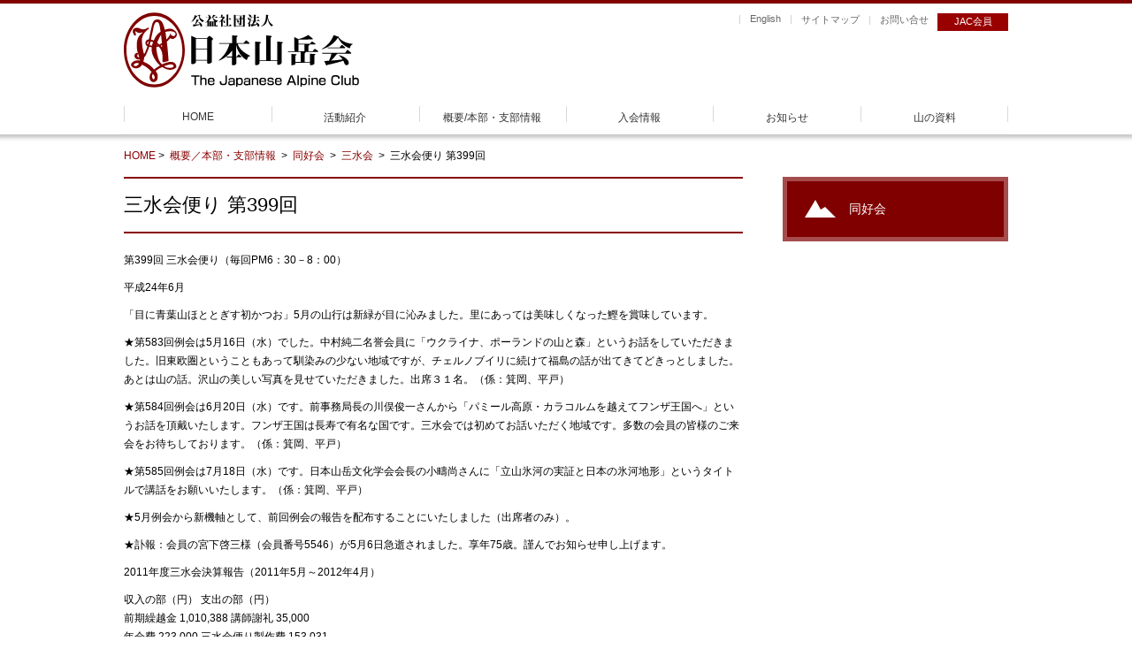

--- FILE ---
content_type: text/html; charset=UTF-8
request_url: https://jac1.or.jp/about/doukoukai/sansuikai/2012053013418.html
body_size: 7569
content:
<!DOCTYPE html>

<html lang="ja">
<head>
<!-- Google Tag Manager -->
<script>(function(w,d,s,l,i){w[l]=w[l]||[];w[l].push({'gtm.start':
new Date().getTime(),event:'gtm.js'});var f=d.getElementsByTagName(s)[0],
j=d.createElement(s),dl=l!='dataLayer'?'&l='+l:'';j.async=true;j.src=
'https://www.googletagmanager.com/gtm.js?id='+i+dl;f.parentNode.insertBefore(j,f);
})(window,document,'script','dataLayer','GTM-PW4KMZD4');</script>
<!-- End Google Tag Manager -->    
 
<meta name="twitter:widgets:csp" content="on">
<meta charset="UTF-8" />

<meta name="viewport" content="width=device-width, initial-scale=1, maximum-scale=1">
<title>三水会便り 第399回 | 公益社団法人日本山岳会</title>
<meta name="description" content="公益社団法人日本山岳会は、1905年に設立され、会員数 5000名余、全国に33の支部が有り、アルピニズムから日本的な山旅までの登山活動、高所医学の研究、自然保護活動、出版や講演啓蒙活動、社会貢献を多岐に進めています。">
<meta name="keywords" content="日本山岳会,山岳会,山岳,山,jac,日本山岳,ハイキング,登山,山登り,ワンダーフォーゲル,山の道具,山岳会">
<link rel="profile" href="https://gmpg.org/xfn/11" />
<link rel="pingback" href="https://jac1.or.jp/xmlrpc.php" />
<link rel="apple-touch-icon" href="https://jac1.or.jp/wp-content/themes/sento/images/common/favicon.png">
<!--[if lt IE 9]>
<script src="https://jac1.or.jp/wp-content/themes/sento/lib/scripts/html5.js" type="text/javascript"></script>
<![endif]-->

<!-- d -->
<link rel="shortcut icon" href="https://jac1.or.jp/images/common/favicon.ico">
<link rel="shortcut icon" href="https://jac1.or.jp/favicon.ico" type="image/vnd.microsoft.icon">

<!--<script defer src="https://use.fontawesome.com/releases/v5.0.6/js/all.js"></script>-->
<link href="https://fonts.googleapis.com/icon?family=Material+Icons" rel="stylesheet">
<script src="//ajax.googleapis.com/ajax/libs/jquery/1.11.2/jquery.min.js"></script>
<script src="https://code.jquery.com/jquery-migrate-1.1.0.js"></script>

<!-- hm -->
<link rel="stylesheet" href="https://jac1.or.jp/css/jquery.sidr.dark.css">
<script src="https://jac1.or.jp/js/jquery.sidr.min.js"></script>
<!-- /hm -->
<link rel="stylesheet" href="https://jac1.or.jp/css/base.css">
<!-- nt -->
<script src="https://jac1.or.jp/js/jquery.simpleTicker.js"></script>
<!-- /nt -->
<script src="https://jac1.or.jp/js/top.js"></script>
<!-- s -->
<link rel="stylesheet" href="https://jac1.or.jp/css/nivo-slider.css">
<script src="https://jac1.or.jp/js/jquery.nivo.slider.js"></script>
<!-- /s -->
<!-- ss -->
<script src="https://jac1.or.jp/js/jquery.smoothScroll.js"></script>
<!-- /ss -->

<!--[if lt IE 9]>
<script src="https://css3-mediaqueries-js.googlecode.com/svn/trunk/css3-mediaqueries.js"></script>
<![endif]-->
<!-- /d -->
</head>

<body class="post-template-default single single-post postid-13418 single-format-standard layout-sidebar-none layout-responsive layout-boxed pre-header-style1 header-style2 group-blog" id="sansuikai">
<!-- Google Tag Manager (noscript) -->
<noscript><iframe src="https://www.googletagmanager.com/ns.html?id=GTM-PW4KMZD4"
height="0" width="0" style="display:none;visibility:hidden"></iframe></noscript>
<!-- End Google Tag Manager (noscript) -->
<div id="container">


<div id="mobile">
<a id="sidr-menu-button" href="#sidr-nav" class="naver-handle">メニュー</a>
<div class="kindNaviArea">
<ul>
<li class="entryTop"><a href="https://jac1.or.jp/login/">JAC会員</a></li>
</ul>
<!-- /#kindNaviArea --></div>    
</div>

<header id="headerArea" class="clearfix">
<h1><a rel="home" href="https://jac1.or.jp/"><img src="https://jac1.or.jp/images/common/jac_logo.svg" alt="公益社団法人日本山岳会" /></a></h1>    
<div id="headerRightArea" class="clearfix">
<div class="kindNaviArea">
<ul>
<li class="siteNav"><a href="https://jac-international.blogspot.com/" target="_blank">English</a></li>
<li class="siteNav"><a href="/sitemap/">サイトマップ</a></li>
<li class="kind2"><a href="https://jac1.or.jp/about/inquiry" target="_blank">お問い合せ</a></li>
<li class="entryTop"><a href="https://jac1.or.jp/login/">JAC会員</a></li>
</ul>
<!-- /#kindNaviArea --></div>


<div id="memberArea">
<!--<a href="http://www.jac.or.jp/jac-sitenavi/index.html" target="_blank"><img src="https://jac1.or.jp/images/common/member_btn-original-01.gif" alt="サイトナビ" width="112" height="24" border="0"></a>-->
<!-- /#memberArea --></div>

<!-- /#headerRightArea --></div>
<!-- /#headerArea --></header>
<!-- header --><nav id="globalnaviArea">
<ul id="menu-global menu"><!-- 本サイト記事URL仮　↓  -->
        <li id="menu-item-home" class="menu-item"><a href="https://jac1.or.jp/">HOME</a></li>
 
        <li id="menu-item-activity" class="menu-item"><a href="https://jac1.or.jp/activity/">活動紹介</a></li>
    <li id="menu-item-about-jac" class="menu-item"><a href="https://jac1.or.jp/about/">概要/本部・支部情報</a></li>
        <li id="menu-item-admission" class="menu-item"><a href="https://jac1.or.jp/admission/">入会情報</a></li>  
         <li id="menu-item-event" class="menu-item"><a href="https://jac1.or.jp/information/">お知らせ</a></li>
        <li id="menu-item-mountaineering" class="menu-item"><a href="https://jac1.or.jp/document/">山の資料</a></li>
</ul>
  <ul class="mobile_inn">
    <li class="siteNav"><a href="https://iinkai.jac1.or.jp/english/" target="_blank">English</a></li>
    <li class="siteNav"><a href="https://jac1.or.jp/sitemap/">サイトナビ</a></li>
    <li class="kind2"><a href="https://jac1.or.jp/about/inquiry" target="_blank">お問い合わせ</a></li>
  </ul>    
<!-- /#globalnaviArea --></nav>



<div id="contents" class="clearfix ss">
<div id="breadcrumbs">
<!-- 投稿ページでの表示を指示 -->


<a href="https://jac1.or.jp">HOME</a>&nbsp;>&nbsp;

        <a href="https://jac1.or.jp/about/">
            概要／本部・支部情報        </a>&nbsp;>&nbsp;
        <a href="https://jac1.or.jp/about/doukoukai/">
            同好会        </a>&nbsp;>&nbsp;
    <a href="https://jac1.or.jp/about/doukoukai/sansuikai/">
        三水会    </a>&nbsp;>&nbsp;


<span>三水会便り 第399回</span>


	
	
	
	
<!-- 固定ページでの表示を指示 -->	
</div><!-- #breadcrumbs -->

	
<!-- プラグインでの表示を指示　 -->	
<!--<div class="breadcrumbs" typeof="BreadcrumbList" vocab="http://schema.org/">
  </div>	-->
	
<div id="subLeft">
		
	<section>
	
	        
			
				
		<article id="post-13418" class="post-13418 post type-post status-publish format-standard hentry category-sansuikai format-nomedia">

				        
        
<h1>三水会便り 第399回</h1> 
		<div class="entry-content">




			<p>第399回 三水会便り（毎回PM6：30－8：00）</p>
<p>平成24年6月</p>
<p>「目に青葉山ほととぎす初かつお」5月の山行は新緑が目に沁みました。里にあっては美味しくなった鰹を賞味しています。</p>
<p>★第583回例会は5月16日（水）でした。中村純二名誉会員に「ウクライナ、ポーランドの山と森」というお話をしていただきました。旧東欧圏ということもあって馴染みの少ない地域ですが、チェルノブイリに続けて福島の話が出てきてどきっとしました。あとは山の話。沢山の美しい写真を見せていただきました。出席３１名。（係：箕岡、平戸）</p>
<p>★第584回例会は6月20日（水）です。前事務局長の川俣俊一さんから「パミール高原・カラコルムを越えてフンザ王国へ」というお話を頂戴いたします。フンザ王国は長寿で有名な国です。三水会では初めてお話いただく地域です。多数の会員の皆様のご来会をお待ちしております。（係：箕岡、平戸）</p>
<p>★第585回例会は7月18日（水）です。日本山岳文化学会会長の小疇尚さんに「立山氷河の実証と日本の氷河地形」というタイトルで講話をお願いいたします。（係：箕岡、平戸）</p>
<p>★5月例会から新機軸として、前回例会の報告を配布することにいたしました（出席者のみ）。</p>
<p>★訃報：会員の宮下啓三様（会員番号5546）が5月6日急逝されました。享年75歳。謹んでお知らせ申し上げます。</p>
<p>2011年度三水会決算報告（2011年5月～2012年4月）</p>
<p>収入の部（円）	支出の部（円）<br />
前期繰越金	1,010,388	講師謝礼	35,000<br />
年会費	223,000	三水会便り製作費	 153,031<br />
(現金)	（124,000）	ラベル代	 7,920<br />
(振替)	（99,000）	慶弔費	15,000<br />
郵貯利息	194	中元、歳暮	10,000<br />
 	その他	399<br />
 	次期繰越金	1,012,232<br />
計	1,233,582	計	1,233,582</p>
<p>東京都千代田区四番町5－4    日本山岳会三水会（03－3261－4433）</p>
<p>箕岡    平戸</p>
<div class="addtoany_share_save_container addtoany_content addtoany_content_bottom"><div class="a2a_kit a2a_kit_size_32 addtoany_list" data-a2a-url="https://jac1.or.jp/about/doukoukai/sansuikai/2012053013418.html" data-a2a-title="三水会便り 第399回"><a class="a2a_button_facebook" href="https://www.addtoany.com/add_to/facebook?linkurl=https%3A%2F%2Fjac1.or.jp%2Fabout%2Fdoukoukai%2Fsansuikai%2F2012053013418.html&amp;linkname=%E4%B8%89%E6%B0%B4%E4%BC%9A%E4%BE%BF%E3%82%8A%20%E7%AC%AC399%E5%9B%9E" title="Facebook" rel="nofollow noopener" target="_blank"></a><a class="a2a_button_twitter" href="https://www.addtoany.com/add_to/twitter?linkurl=https%3A%2F%2Fjac1.or.jp%2Fabout%2Fdoukoukai%2Fsansuikai%2F2012053013418.html&amp;linkname=%E4%B8%89%E6%B0%B4%E4%BC%9A%E4%BE%BF%E3%82%8A%20%E7%AC%AC399%E5%9B%9E" title="Twitter" rel="nofollow noopener" target="_blank"></a><a class="a2a_button_email" href="https://www.addtoany.com/add_to/email?linkurl=https%3A%2F%2Fjac1.or.jp%2Fabout%2Fdoukoukai%2Fsansuikai%2F2012053013418.html&amp;linkname=%E4%B8%89%E6%B0%B4%E4%BC%9A%E4%BE%BF%E3%82%8A%20%E7%AC%AC399%E5%9B%9E" title="Email" rel="nofollow noopener" target="_blank"></a><a class="a2a_button_blogger" href="https://www.addtoany.com/add_to/blogger?linkurl=https%3A%2F%2Fjac1.or.jp%2Fabout%2Fdoukoukai%2Fsansuikai%2F2012053013418.html&amp;linkname=%E4%B8%89%E6%B0%B4%E4%BC%9A%E4%BE%BF%E3%82%8A%20%E7%AC%AC399%E5%9B%9E" title="Blogger" rel="nofollow noopener" target="_blank"></a><a class="a2a_button_pinterest" href="https://www.addtoany.com/add_to/pinterest?linkurl=https%3A%2F%2Fjac1.or.jp%2Fabout%2Fdoukoukai%2Fsansuikai%2F2012053013418.html&amp;linkname=%E4%B8%89%E6%B0%B4%E4%BC%9A%E4%BE%BF%E3%82%8A%20%E7%AC%AC399%E5%9B%9E" title="Pinterest" rel="nofollow noopener" target="_blank"></a><a class="a2a_button_line" href="https://www.addtoany.com/add_to/line?linkurl=https%3A%2F%2Fjac1.or.jp%2Fabout%2Fdoukoukai%2Fsansuikai%2F2012053013418.html&amp;linkname=%E4%B8%89%E6%B0%B4%E4%BC%9A%E4%BE%BF%E3%82%8A%20%E7%AC%AC399%E5%9B%9E" title="Line" rel="nofollow noopener" target="_blank"></a><a class="a2a_dd addtoany_share_save addtoany_share" href="https://www.addtoany.com/share"></a></div></div>            
                        
		</div><!-- .entry-content -->

		</article>

		<div class="clearboth"></div>
				
				
				
				
			</section>
<!-- /#sideLeft --></div>

<!-- sub -->   
	
<div id="subSideArea">
<div class="subSideTop">
<h1>
同好会
</h1>
</div>
<!-- ▼ subSideMenu -->
<!-- ▼ Menu1 -->
<!--20220829非表示-->
	    
<!-- ▲ Menu1 -->

<!-- ▼ Menu2 -->
<!-- ▲ Menu2 -->

<!-- ▼ Menu3 -->
<!-- ▲ Menu3 -->

<!-- ▼ Menu4 -->
<!-- ▲ Menu4 -->

<!-- ▼ Menu4-1 -->
<!-- ▲ Menu4-1 -->

<!-- ▼ Menu4-2 -->
<!-- ▲ Menu4-2 -->

<!-- ▼ Menu4-3 -->
<!-- ▲ Menu4-3 -->

<!-- ▼ Menu4-4 -->
<!-- ▲ Menu4-4 -->

<!-- ▼ Menu5 -->
<!-- ▲ Menu5 -->
<!-- ▼ Menu6 -->
<!-- ▲ Menu6 -->
<!-- ▼ Menu7 -->
<!-- ▲ Menu7 -->
<!-- ▼ Menu8 -->
<!-- ▲ Menu8 --> 
<!-- ▼ Menu9 -->
<!-- ▲ Menu9 -->
<!-- ▼ Menu10 --> 
<!-- wandervogel id285 -->
	 
<!-- ▲ Menu10 -->	
<!-- ▲ subSideMenu --> 
<!-- <div id="memberAreaSP">
<a href="http://jac.or.jp/index.html" target="_blank"><p>ROOM &#62;</p></a>
</div><br>--><!-- /#memberArea -->

<!-- /#subSideArea --></div>	
<!-- /sub -->

<div class="a2a_kit a2a_kit_size_32 a2a_floating_style a2a_vertical_style" data-a2a-scroll-show="100,100" style="left:40px;top:20px;background-color:transparent"><a class="a2a_button_facebook" href="https://www.addtoany.com/add_to/facebook?linkurl=https%3A%2F%2Fjac1.or.jp%2Fabout%2Fdoukoukai%2Fsansuikai%2F2012053013418.html&amp;linkname=%E4%B8%89%E6%B0%B4%E4%BC%9A%E4%BE%BF%E3%82%8A%20%E7%AC%AC399%E5%9B%9E" title="Facebook" rel="nofollow noopener" target="_blank"></a><a class="a2a_button_twitter" href="https://www.addtoany.com/add_to/twitter?linkurl=https%3A%2F%2Fjac1.or.jp%2Fabout%2Fdoukoukai%2Fsansuikai%2F2012053013418.html&amp;linkname=%E4%B8%89%E6%B0%B4%E4%BC%9A%E4%BE%BF%E3%82%8A%20%E7%AC%AC399%E5%9B%9E" title="Twitter" rel="nofollow noopener" target="_blank"></a><a class="a2a_button_email" href="https://www.addtoany.com/add_to/email?linkurl=https%3A%2F%2Fjac1.or.jp%2Fabout%2Fdoukoukai%2Fsansuikai%2F2012053013418.html&amp;linkname=%E4%B8%89%E6%B0%B4%E4%BC%9A%E4%BE%BF%E3%82%8A%20%E7%AC%AC399%E5%9B%9E" title="Email" rel="nofollow noopener" target="_blank"></a><a class="a2a_button_blogger" href="https://www.addtoany.com/add_to/blogger?linkurl=https%3A%2F%2Fjac1.or.jp%2Fabout%2Fdoukoukai%2Fsansuikai%2F2012053013418.html&amp;linkname=%E4%B8%89%E6%B0%B4%E4%BC%9A%E4%BE%BF%E3%82%8A%20%E7%AC%AC399%E5%9B%9E" title="Blogger" rel="nofollow noopener" target="_blank"></a><a class="a2a_button_pinterest" href="https://www.addtoany.com/add_to/pinterest?linkurl=https%3A%2F%2Fjac1.or.jp%2Fabout%2Fdoukoukai%2Fsansuikai%2F2012053013418.html&amp;linkname=%E4%B8%89%E6%B0%B4%E4%BC%9A%E4%BE%BF%E3%82%8A%20%E7%AC%AC399%E5%9B%9E" title="Pinterest" rel="nofollow noopener" target="_blank"></a><a class="a2a_button_line" href="https://www.addtoany.com/add_to/line?linkurl=https%3A%2F%2Fjac1.or.jp%2Fabout%2Fdoukoukai%2Fsansuikai%2F2012053013418.html&amp;linkname=%E4%B8%89%E6%B0%B4%E4%BC%9A%E4%BE%BF%E3%82%8A%20%E7%AC%AC399%E5%9B%9E" title="Line" rel="nofollow noopener" target="_blank"></a><a class="a2a_dd addtoany_share_save addtoany_share" href="https://www.addtoany.com/share"></a></div><!-- /#contents -->
</div>

<p class="txtR"><a href="#container"><img src="https://jac1.or.jp/images/common/pagetop.png" width="70" height="55" alt="pagetop"/></a></p>

<!-- /#container -->
</div>
<footer id="footer">
  <div id="footerArea">
    <div class="footerLink">
      <p class="global"><strong><a href="https://jac1.or.jp">ホーム</a></strong></p>
      <p class="global"><strong><a href="https://jac1.or.jp/about/">概要／本部・支部情報</a></strong></p>
      <ul>
  <li><a href="https://jac1.or.jp/about/about_jac">日本山岳会とは</a></li>
  <li><a href="https://jac1.or.jp/about/2019062245.html">会長挨拶</a></li>
  <li><a href="https://jac1.or.jp/about/officers_and_branch_directors">役員・支部長</a></li>
  <li><a href="https://jac1.or.jp/images/media/sosikizu.pdf" target="_blank">組織図</a></li>
  <li><a href="https://jac1.or.jp/wp-content/uploads/2015/11/a-1-003.pdf" target="_blank">定　款</a></li>
  <li><a href="https://jac1.or.jp/about/soukai">事業報告など</a></li>
  <li><a href="https://jac1.or.jp/about/history">歴　史/発起人</a></li>
  <li><a href="https://jac1.or.jp/about/history#past_chairpersons">歴代会長</a></li>
  <li><a href="https://jac1.or.jp/about/2015112751.html">施　設</a></li>
  <li><a href="https://jac1.or.jp/about/iinkai/">委員会</a></li>
  <li><a href="https://jac1.or.jp/about/shibu/">支　部</a></li>
  <li><a href="https://jac1.or.jp/about/doukoukai">同好会</a></li>
</ul>      
      <!-- END class footerLink --></div>
    <div class="footerLink">
      <p class="global"><strong><a href="https://jac1.or.jp/activity/">活動紹介</a></strong></p>
        <ul>
    <li><a href="https://jac1.or.jp/activity/tozan_sinko_jigyo">登山振興事業</a></li>
    <li><a href="https://jac1.or.jp/activity/mountain_research_survey">山岳研究調査事業</a></li>
    <li><a href="https://jac1.or.jp/activity/mountain_environmental_protection">山岳環境保全事業</a></li>
    <li><a href="https://jac1.or.jp/activity/business_for_members">会員のための事業</a></li>
    <li><a href="https://jac1.or.jp/document/published_books">出版</a></li>
    <li><a href="https://jac1.or.jp/about/business_report">事業報告</a></li>
    <li><a href="https://jac1.or.jp/activity/120th">日本山岳会120周年記念事業</a></li>
 </ul>

      
      <!-- END class footerLink --></div>
    <div class="footerLink">
      <p class="global"><strong><a href="https://jac1.or.jp/admission/">入会情報</a></strong></p>
      <ul>
   <li><a href="https://jac1.or.jp/admission/jac_enrollment">日本山岳会への入会</a></li>
   <li><a href="https://jac1.or.jp/admission/nyukai_houhou">入会の方法</a></li>
  <li><a href="https://jac1.or.jp/admission/member_types_and_membership_fees">会員の種類と会費</a></li>
   <li><a href="https://jac1.or.jp/admission/member_benefits">会員の特典</a></li>
   <li><a href="https://jac1.or.jp/admission/membership-_briefing">入会の説明会</a></li>
   <li><a href="https://jac1.or.jp/admission/application_form">入会申込書</a></li>
   <li><a href="https://jac1.or.jp/admission/enrollment_steps">入会のステップ</a></li>
   <li><a href="https://jac1.or.jp/admission/enrollment_faq">入会のＦＡＱ</a></li>
   <li><a href="https://jac1.or.jp/wp-content/uploads/2015/11/nyukaiannai2018.pdf" target="_blank">入会案内のパンフレット</a></li>
</ul>      <br>
      <p class="global"><strong><a href="https://jac1.or.jp/information">お知らせ</a></strong></p>
      <!---->
<ul>
    <li><a href="https://jac1.or.jp/information/event-guide/">日本山岳会からのお知らせ</a></li>
<li><a href="https://jac1.or.jp/information/capital_area/">首都圏イベント情報</a></li>    
    <li><a href="https://jac1.or.jp/information/climbing-news/">登山関連ニュース</a></li>
</ul>
      
      <!-- END class footerLink --></div>
    <div class="footerLink">
      <p class="global"><strong><a href="https://jac1.or.jp/document/">山の資料</a></strong></p>
      <ul>
    <li><a href="https://jac1.or.jp/document/jac_collection_list">日本山岳会が所蔵するもの</a></li>
    <li><a href="https://jac1.or.jp/document/jac_issued">日本山岳会が発行したもの</a></li>
    <li><a href="https://jac1.or.jp/document/mountain_data_collection">山岳関係データ集</a></li>
    <li><a href="https://jac1.or.jp/document/mountain_related_links">山岳関係リンク集</a></li>
    <!--<li><a href="https://jac1.or.jp/document/2015112781.html">山岳関係ウェブサイトURLリスト</a></li>-->
</ul>      <!-- END class footerLink --></div>
    <div class="footerLink">
            		<ul class="bannerAreaC">
		<!-- ▼1 -->
<li> <a href="https://jac1.or.jp/event-list/climbing-news/mountaineering_class/202402202741.html"> <img src="https://jac1.or.jp/images/top/top-side_kosyukai.jpg" alt="初級者向け登山講習会"/> 初級者向け<br class="d-block">
  登山講習会</a></li>
<!-- ▲1 --> 
<!-- ▼2 -->
<li> <a href="/admission"> <img src="https://jac1.or.jp/wp-content/uploads/2017/09/top_banner_nyuukai.jpg" alt="入会をご検討の方に"/> 入会を<br class="d-block">
  ご検討の方に</a></li>
<!-- ▲2 --> 
<!-- ▼3 -->
<li> <a href="https://jac1.or.jp/document/schlagint_wight_atlas-2"> <img src="https://jac1.or.jp/images/top/top_bn10.png" alt="シュラーギントワイトの大図録集"/> シュラーギントワイト<br class="　">
  大図録集</a></li>
<!-- ▲3 --> 	
        <!-- ▼4 -->
  <li> <a href="https://jac1.or.jp/kaiin/2022110723416.html"> <img src="https://jac1.or.jp/images/top/top_side_haidohouhoukoku60.jpg" alt="廃道報告［会員限定］"/> 廃道報告［会員限定］</a></li>
  <!-- ▲4 --> 
  <!-- ▼5 -->
  <li> <a href="/about/donation"> <img src="https://jac1.or.jp/images/top/top_kihu2020.jpg" alt="寄附金について"/> 寄附金について </a></li>
  <!-- ▲5 --> 
  <!-- ▼6 -->
  <li> <a href="https://jac1.or.jp/oyako-introduction" target="_blank"> <img src="https://jac1.or.jp/images/top/top_oyako2020.jpg" alt="親子で楽しむ山登り"/> 親子で楽しむ<br class="d-block">
    山登り</a></li>
  <!-- ▲6 --> 
  <!-- ▼7 -->
  <li> <a href="https://jac1.or.jp/document/published_books"> <img src="https://jac1.or.jp/images/top/top-side-banner_05.gif" alt="出版物/グッズ"/> 出版物 </a></li>
  <!-- ▲7 --> 
  <!-- ▼8 -->
  <li> <a href="https://jac-sanken.blogspot.com" target="_blank"> <img src="https://jac1.or.jp/images/top/top-side-kosyukai-2020.jpg" alt="上高地山岳研究所"/> 上高地<br>
山岳研究所</a></li>
  <!-- ▲8 --> 
  <!-- ▼9 -->
<li> <a href="https://jac1.or.jp/document/202511264415.html"> <img src="https://jac1.or.jp/images/top/top_yukiyama2020.jpg" alt="雪山天気予報"/> 雪山天気予報 (期間限定)</a></li>
  <!-- ▲9 --> 
  <!-- ▼10 -->
  <li> <a href="https://jac1.or.jp/kaiin/2024011829050.html"> <img src="https://jac1.or.jp/images/top/top_bn12.jpg" alt="山のコロナ情報"/> 日本山岳会団体登山保険</a></li>
  <!-- ▲10 --> 
  <!-- ▼11 -->
  <li> <a href="https://jac1.or.jp/activity/goods-books" > <img src="https://jac1.or.jp/images/top/top-side-banner_11.gif" alt="オリジナルグッズ販売"/> オリジナルグッズ販売</a></li>
  <!-- ▲11 -->

	
    </ul><br>
  <ul>
	  <li><a href="https://iinkai.jac1.or.jp/english/" target="_blank">English</a></li>
	  <li><a href="https://jac1.or.jp/sitemap/">サイトマップ</a></li>
    <!--<li><a href="https://jac1.or.jp/about/20160621727.html" target="_blank">アクセス</a></li>-->
    <li><a href="https://jac1.or.jp/document/2015112781.html" target="_blank">リンク</a></li>
	<li><a href="https://jac1.or.jp/about/inquiry" target="_blank">お問い合わせ</a></li>
<li><a href="https://jac1.or.jp/personal_information/privacy" target="_blank">個人情報に関する方針</a></li>
<li><a href="https://jac1.or.jp/about/iinkai/kouekihoujin-unnei_iinkai/2024041930415.html" target="_blank">Googleアナリティクスの利用について</a></li>
  </ul>

      <!-- END class footerLink --></div>
    <div class="bottomF">
      <div id="copyright">
<p>Copyright 1998-2026 THE JAPANESE ALPINE CLUB. All rights reserved.</p>
<!-- /#copyright --></div>
<div id="art">
<p>本サイトに掲載の記事・写真・図表などの無断転載を禁止します。</p>
<!-- /#art --></div>      
      <!-- /.bottomF --></div>
    
    <!-- END id footerArea --></div>
  
  <!-- /#footer --></footer>
<script src="https://jac1.or.jp/js/hm.js"></script>
</body></html>